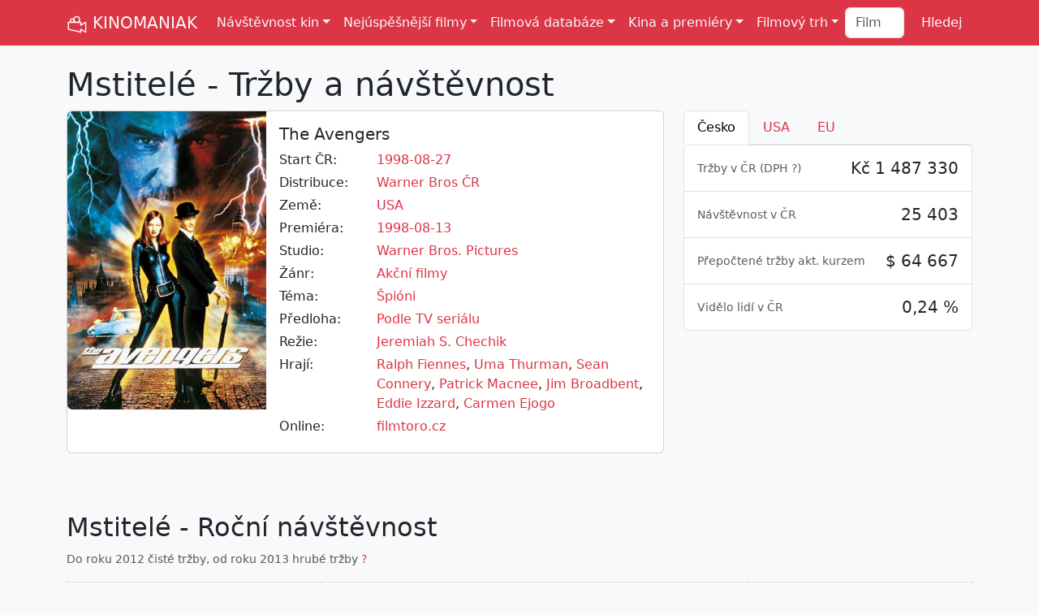

--- FILE ---
content_type: text/html; Charset=utf-8
request_url: https://kinomaniak.cz/filmy/mstitele
body_size: 38379
content:


<!DOCTYPE html>
<html lang="cs">
<head>
<title>Mstitelé - Tržby a návštěvnost</title>
<meta charset="utf-8">
<meta http-equiv="X-UA-Compatible" content="IE=edge">
<meta name="viewport" content="width=device-width, initial-scale=1">
<meta name="Description" content="Jaká byla návštěvnost a tržby filmu Mstitelé? A jaké byly jeho tržby v Česku či jinde?">
<meta name="Author" content="Filmtoro">
<meta property="fb:app_id" content="1638335609820431">
<meta property="og:site_name" content="KINOMANIAK">
<meta property="og:type" content="article">
<meta property="og:title" content="Mstitelé - Tržby a návštěvnost">
<meta property="og:url" content="https://kinomaniak.cz/filmy/mstitele">
<meta property="og:description" content="Jaká byla návštěvnost a tržby filmu Mstitelé? A jaké by...">
<meta property="og:image" content="https://filmtoro.cz/img/film/7cJGRajXMU2aYdTbElIl6FtzOl2.jpg">
<meta property="og:image:type" content="image/jpeg">
<meta property="og:image:width" content="600">
<meta property="og:image:height" content="300">
<meta name="twitter:card" content="summary_large_image">
<meta name="twitter:site" content="@kinomaniakcz">
<meta name="twitter:title" content="Mstitelé - Tržby a návštěvnost">
<meta name="twitter:description" content="Jaká byla návštěvnost a tržby filmu Mstitelé? A jaké byly jeho tržby v Česku či jinde?">
<meta name="twitter:image" itemprop="image" content="https://filmtoro.cz/img/film/7cJGRajXMU2aYdTbElIl6FtzOl2.jpg">
<meta name="twitter:image:width" content="600">
<meta name="twitter:image:height" content="300">
<meta name="msvalidate.01" content="3954B93A3CB5D654A1BFFCA6CC673AE7">
<link rel="canonical" href="https://kinomaniak.cz/filmy/mstitele">
<link href="https://cdn.jsdelivr.net/npm/bootstrap@5.3.0-alpha2/dist/css/bootstrap.min.css" rel="stylesheet" integrity="sha384-aFq/bzH65dt+w6FI2ooMVUpc+21e0SRygnTpmBvdBgSdnuTN7QbdgL+OapgHtvPp" crossorigin="anonymous">
<link rel="shortcut icon" href="https://kinomaniak.cz/template/kinomaniak_small.png">
<link rel="alternate" type="application/rss+xml" title="Kinomaniak RSS" href="https://www.kinomaniak.cz/rss" />
<style>
	a {text-decoration:none;color:#DC3545;}
	.logo {height:26px;filter: invert(100%) sepia(0%) saturate(15%) hue-rotate(202deg) brightness(103%) contrast(105%);}
	.img-horizontal {aspect-ratio: 16/9;}
	.img-vertical {aspect-ratio: 2/3;}
	.autocomplete-suggestions {position: absolute; display: none; z-index: 9999; max-height: 100vh; overflow: hidden; overflow-y: hidden; margin-top:15px !important;background:#FFFFFF;color:#212529 !important;}
	@view-transition {navigation: auto;}
</style>
<script src="https://cdn.jsdelivr.net/npm/bootstrap@5.0.0-beta3/dist/js/bootstrap.bundle.min.js" integrity="sha384-JEW9xMcG8R+pH31jmWH6WWP0WintQrMb4s7ZOdauHnUtxwoG2vI5DkLtS3qm9Ekf" crossorigin="anonymous"></script>

</head>
<body class="bg-body-tertiary">

<script>
  (function(i,s,o,g,r,a,m){i['GoogleAnalyticsObject']=r;i[r]=i[r]||function(){
  (i[r].q=i[r].q||[]).push(arguments)},i[r].l=1*new Date();a=s.createElement(o),
  m=s.getElementsByTagName(o)[0];a.async=1;a.src=g;m.parentNode.insertBefore(a,m)
  })(window,document,'script','https://www.google-analytics.com/analytics.js','ga');

  ga('create', 'UA-2491325-11', 'auto');
  ga('send', 'pageview');
</script>

<nav class="navbar navbar-expand-xl bg-danger">
	<div class="container">
		<a class="navbar-brand link-light" href="/"><img src="/template/kinomaniak.svg" width="26" height="26" class="logo" alt="Kinomaniak" title="Kinomaniak"> KINOMANIAK</a>
		<button class="navbar-toggler" type="button" data-bs-toggle="collapse" data-bs-target="#navbarNavDropdown" aria-controls="navbarNavDropdown" aria-expanded="false" aria-label="Toggle navigation">
			<span class="navbar-toggler-icon"></span>
		</button>
		<div class="collapse navbar-collapse" id="navbarNavDropdown">
			<ul class="navbar-nav me-auto mb-2 mb-lg-0">
				<li class="nav-item dropdown">
					<a class="nav-link dropdown-toggle link-light" href="#" role="button" data-bs-toggle="dropdown" aria-expanded="false">Návštěvnost kin</a>
					<ul class="dropdown-menu">
						<li><a class="dropdown-item" href="/navstevnost-kin/vikendova">Víkendová</a></li>
						<li><a class="dropdown-item" href="/navstevnost-kin/tydenni">Týdenní</a></li>
						<li><a class="dropdown-item" href="/navstevnost-kin/mesicni">Měsíční</a></li>
						<li><a class="dropdown-item" href="/navstevnost-kin/rocni">Roční</a></li>
						<li><a class="dropdown-item" href="/navstevnost-kin/celkova">Celková</a></li>
						<li><a class="dropdown-item" href="/navstevnost-kin/historicka">Historická</a></li>
					</ul>
				</li>
				<li class="nav-item dropdown">
					<a class="nav-link dropdown-toggle link-light" href="#" role="button" data-bs-toggle="dropdown" aria-expanded="false">Nejúspěšnější filmy</a>
					<ul class="dropdown-menu">
						<li><a class="dropdown-item" href="/nejuspesnejsi-filmy/cesko/celkem">Nejnavštěvovanější filmy</a></li>
						<li><a class="dropdown-item" href="/nejuspesnejsi-filmy/cesko/celkem/trzby">Nejúspěšnější filmy</a></li>
						<li><a class="dropdown-item" href="/nejuspesnejsi-filmy/cesko/celkem/divaci-premiera">Nejnavštěvovanější premiéry</a></li>
						<li><a class="dropdown-item" href="/nejuspesnejsi-filmy/cesko/celkem/trzby-premiera">Nejúspěšnější premiéry</a></li>
						<li><hr class="dropdown-divider"></li>
						<li><a class="dropdown-item" href="/nejuspesnejsi-filmy/zeme/cesko/trzby">Nejúspěšnější české filmy</a></li>
						<li><a class="dropdown-item" href="/nejuspesnejsi-filmy/zeme/cesko">Nejnavštěvovanější české filmy</a></li>
						<li><hr class="dropdown-divider"></li>
						<li><a class="dropdown-item" href="/nejuspesnejsi-filmy/cesko/historie">Nejúspěšnější filmy 1930-1989</a></li>
						<li><a class="dropdown-item" href="/nejuspesnejsi-filmy/svet/celkem">Nejúspěšnější filmy ve světě</a></li>
						<li><hr class="dropdown-divider"></li>
						<li><a class="dropdown-item" href="/zebricky/nejdrazsi-ceske-filmy">Nejdražší české filmy</a></li>
						<li><a class="dropdown-item" href="/zebricky/nejdrazsi-filmy">Nejdražší filmy historie</a></li>
						<li><hr class="dropdown-divider"></li>
						<li><a class="dropdown-item" href="/zebricky/avatar-index">Avatar index</a></li>
						<li><a class="dropdown-item" href="/zebricky/drzak-nebo-padak">Držák nebo padák</a></li>
					</ul>
				</li>
				<li class="nav-item dropdown">
					<a class="nav-link dropdown-toggle link-light" href="#" role="button" data-bs-toggle="dropdown" aria-expanded="false">Filmová databáze</a>
					<ul class="dropdown-menu">
						<li><a class="dropdown-item" href="/filmy/vse">Filmy</a></li>
						<li><a class="dropdown-item" href="/lide/vse/zebricek/pocet-filmu">Herci a režiséři</a></li>
						<li><a class="dropdown-item" href="/serie/vse">Filmové série</a></li>
						<li><hr class="dropdown-divider"></li>
						<li><a class="dropdown-item" href="/lide/vse/zebricek/nejuspesnejsi">Nejúspěšnější lidé</a></li>
						<li><a class="dropdown-item" href="/serie/vse/nejuspesnejsi">Nejúspěšnější série</a></li>
						<li><hr class="dropdown-divider"></li>
						<li><a class="dropdown-item" href="/zebricky/distributori">Distributoři</a></li>
						<li><a class="dropdown-item" href="/zebricky/zanry">Žánry</a></li>
						<li><a class="dropdown-item" href="/zebricky/zeme">Země původu</a></li>
						<li><hr class="dropdown-divider"></li>
						<li><a class="dropdown-item" href="/hledej/rozsirene">Rozšířené hledání </a></li>
						<li><a class="dropdown-item" href="/porovnani">Porovnání filmů </a></li>
					</ul>
				</li>
				<li class="nav-item dropdown">
					<a class="nav-link dropdown-toggle link-light" href="#" role="button" data-bs-toggle="dropdown" aria-expanded="false">Kina a premiéry</a>
					<ul class="dropdown-menu">
						<li><a class="dropdown-item" href="/filmove-novinky/2026/prave-v-kinech">Právě v kinech</a></li>
						<li><a class="dropdown-item" href="/filmove-novinky/2026/brzy-v-kinech">Brzy v kinech</a></li>
						<li><hr class="dropdown-divider"></li>
						<li><a class="dropdown-item" href="/kina">Databáze kin </a></li>
						<li><a class="dropdown-item" href="/kina/typ/multikina">Česká multikina</a></li>
						<li><a class="dropdown-item" href="/kina/kolik-stoji-listek/2024">Ceny lístků <span class="badge text-bg-danger">Nové</span></a> </li>
						<li><hr class="dropdown-divider"></li>
						<li><a class="dropdown-item" href="/zebricky/kina-vs-multikina">Kina vs multikina</a></li>
						<li><a class="dropdown-item" href="/zebricky/nejpopularnejsi-filmy">Nejpopulárnější filmy</a></li>
						<li><hr class="dropdown-divider"></li>
						<li><a class="dropdown-item" href="/program-kin">Program kin</a></li>
						<li><a class="dropdown-item" href="/kinomodul/nejuspesnejsi-filmy">Denní návštěvnost multikin</a></li>
					</ul>
				</li>
				<li class="nav-item dropdown">
					<a class="nav-link dropdown-toggle link-light" href="#" role="button" data-bs-toggle="dropdown" aria-expanded="false">Filmový trh</a>
					<ul class="dropdown-menu">
						<li><a class="dropdown-item" href="/rok-v-kinech/2025">Rok 2025 v kinech</a></li>
						<li><hr class="dropdown-divider"></li>
						<li><a class="dropdown-item" href="/filmovy-trh/pocet-divaku">Návštěvnost a počet diváků</a></li>
						<li><a class="dropdown-item" href="/filmovy-trh/kino-trzby">Kino tržby</a></li>
						<li><a class="dropdown-item" href="/filmovy-trh/pocet-predstaveni">Počet představení</a></li>
						<li><a class="dropdown-item" href="/filmovy-trh/cena-vstupenky">Cena vstupenky</a></li>
						<li><a class="dropdown-item" href="/filmovy-trh/vyvoj-navstevnosti/18">Aktuální návštěvnost</a></li>
						<li><a class="dropdown-item" href="/filmovy-trh/mezirocni-srovnani">Meziroční srovnání</a></li>
						<li><a class="dropdown-item" href="/filmovy-trh/navstevnost-mesicu">Návštěvnost měsíců</a></li>
						<li><a class="dropdown-item" href="/filmovy-trh/historicka-navstevnost">Historická návštěvnost</a></li>
						<li><hr class="dropdown-divider"></li>
						<li><a class="dropdown-item" href="/filmovy-trh/podily-distributoru">Podíly distributorů</a></li>
						<li><a class="dropdown-item" href="/filmovy-trh/podily-zanru">Podíly žánrů</a></li>
						<li><a class="dropdown-item" href="/filmovy-trh/podily-zemi">Podíly zemí</a></li>
						<li><a class="dropdown-item" href="/filmovy-trh/serie-vs-samostatny">Série vs samostatný</a></li>
						<li><a class="dropdown-item" href="/filmovy-trh/podily-multikin">Podíly multikin</a></li>
						<li><hr class="dropdown-divider"></li>
						<li><a class="dropdown-item" href="/svetovy-filmovy-trh/2024">Světový filmový trh</a></li>
					</ul>
				</li>
			</ul>
			
			<form class="d-flex" role="search" method="post" action="/hledej">
				<input class="form-control me-2" type="search" type="text" placeholder="Film" name="filminput"> 
				<input type="submit" class="btn btn-danger" type="submit" name="Hledej" value="Hledej">
			</form>
		</div>
	</div>
</nav>


	
	<section class="pt-4">
		<div class="container">
			<div class="row">
				<div class="col-12">
					<h1 title="Mstitelé - Tržby a návštěvnost" alt="Mstitelé - Tržby a návštěvnost">Mstitelé - Tržby a návštěvnost</h1>
				</div>
				<div class="col-12 col-xl-8">
					<div class="card mb-4">
						<div class="row g-0">
							<div class="col-3 col-md-4 d-none d-md-block">
								<a href="https://filmtoro.cz/img/film/8YW4rwWQgC2JRlBcpStMNUko13k.jpg" data-toggle="modal" data-target="#myModal2"><img height="300" width="450" class="img-fluid rounded-start img-vertical" src="https://filmtoro.cz/img/film/7cJGRajXMU2aYdTbElIl6FtzOl2.jpg" alt="Mstitelé - Tržby a návštěvnost" title="Mstitelé - Tržby a návštěvnost"></a>
							</div>
							<div class="col-12 d-block d-md-none">
								<img src="https://filmtoro.cz/img2/film/8YW4rwWQgC2JRlBcpStMNUko13k.jpg" width="480" height="320" class="img-fluid rounded" alt="Mstitelé - Tržby a návštěvnost" title="Mstitelé - Tržby a návštěvnost"></a>
							</div>
							<div class="col-12 col-md-8">
								<div class="card-body">
									<h2 class="h5" title="6297">The Avengers</h2>
									<div class="row pb-1"><div class="col-4 col-xl-3 col-xxl-2">Start ČR:</div><div class="col-8 col-xl-9 col-xxl-10"><a href="/nejuspesnejsi-filmy/cesko/1998">1998-08-27</a></div></div><div class="row pb-1"><div class="col-4 col-xl-3 col-xxl-2 d-flex flex-nowrap">Distribuce:</div><div class="col-8 col-xl-9 col-xxl-10"><a href="/nejuspesnejsi-filmy/distributor/warner-bros-cr">Warner Bros ČR</a></div></div><div class="row pb-1"><div class="col-4 col-xl-3 col-xxl-2">Země:</div><div class="col-8 col-xl-9 col-xxl-10"><a href="/nejuspesnejsi-filmy/zeme/usa">USA</a></div></div><div class="row pb-1"><div class="col-4 col-xl-3 col-xxl-2">Premiéra:</div><div class="col-8 col-xl-9 col-xxl-10"><a href="/nejuspesnejsi-filmy/svet/1998">1998-08-13</a></div></div><div class="row pb-1"><div class="col-4 col-xl-3 col-xxl-2">Studio:</div><div class="col-8 col-xl-9 col-xxl-10"><a href="/nejuspesnejsi-filmy/spolecnost/warner-bros-pictures">Warner Bros. Pictures</a></div></div><div class="row pb-1"><div class="col-4 col-xl-3 col-xxl-2">Žánr:</div><div class="col-8 col-xl-9 col-xxl-10"><a href="/nejuspesnejsi-filmy/zanr/akcni-filmy">Akční filmy</a></div></div><div class="row pb-1"><div class="col-4 col-xl-3 col-xxl-2">Téma:</div><div class="col-8 col-xl-9 col-xxl-10"><a href="/nejuspesnejsi-filmy/tema/spioni">Špióni</a></div></div><div class="row pb-1"><div class="col-4 col-xl-3 col-xxl-2">Předloha:</div><div class="col-8 col-xl-9 col-xxl-10"><a href="/nejuspesnejsi-filmy/predloha/podle-tv-serialu">Podle TV seriálu</a></div></div><div class="row pb-1"><div class="col-4 col-xl-3 col-xxl-2">Režie:</div><div class="col-8 col-xl-9 col-xxl-10"><a href="/lide/jeremiah-s-chechik">Jeremiah S. Chechik</a></div></div><div class="row pb-1"><div class="col-4 col-xl-3 col-xxl-2">Hrají:</div><div class="col-8 col-xl-9 col-xxl-10"><a href="/lide/ralph-fiennes">Ralph Fiennes</a>, <a href="/lide/uma-thurman">Uma Thurman</a>, <a href="/lide/sean-connery">Sean Connery</a>, <a href="/lide/patrick-macnee">Patrick Macnee</a>, <a href="/lide/jim-broadbent">Jim Broadbent</a>, <a href="/lide/eddie-izzard">Eddie Izzard</a>, <a href="/lide/carmen-ejogo">Carmen Ejogo</a></div></div><div class="row pb-1"><div class="col-4 col-xl-3 col-xxl-2">Online:</div><div class="col-8 col-xl-9 col-xxl-10"><a href="https://filmtoro.cz/film/mstitele" target="_blank">filmtoro.cz</a></div></div>
								</div>
							</div>
						</div>
					</div>
					
				</div>
				
				<div class="col-12 col-xl-4 pt-4 pt-md-0">
					
					
						<ul class="nav nav-tabs" id="myTab" role="tablist">
							<li class="nav-item" role="presentation">
								<button class="nav-link active link-danger" id="cz-tab" data-bs-toggle="tab" data-bs-target="#cz-tab-pane" type="button" role="tab" aria-controls="cz-tab-pane" aria-selected="true">Česko</button>
							</li>
							
							<li class="nav-item" role="presentation">
								<button class="nav-link link-danger" id="us-tab" data-bs-toggle="tab" data-bs-target="#us-tab-pane" type="button" role="tab" aria-controls="us-tab-pane" aria-selected="false">USA</button>
							</li>
							
							<li class="nav-item" role="presentation">
								<button class="nav-link link-danger" id="eu-tab" data-bs-toggle="tab" data-bs-target="#eu-tab-pane" type="button" role="tab" aria-controls="eu-tab-pane" aria-selected="false">EU</button>
							</li>
							
						</ul>
					
				
					<div class="tab-content" id="myTabContent">
						<div class="tab-pane fade show active" id="cz-tab-pane" role="tabpanel" aria-labelledby="cz-tab" tabindex="0">
							
							
							<ul class="list-group">
								
									<li class="list-group-item text-end pt-3">
										<span class="float-start">
											
											<small class="text-muted">Tržby v ČR (<a class="text-muted" data-bs-toggle="collapse" href="#collapseDPH" role="button" aria-expanded="false" aria-controls="collapseDPH">DPH ?</a>)</small>
										</span>
										<h3 class="h5">Kč 1 487 330</h3>
									</li>
								
									<li class="collapse list-group-item text-end pt-3 bg-warning-subtle" id="collapseDPH">
										<span class="float-start">
											<a href="/web#dph" class="tag tag-pill tag-info">?</a>
											<small class="text-muted">Tržby v ČR (čisté)</small>
										</span>
										<h3 class="h5">Kč 1 487 330</h3>
									</li>
								
									<li class="collapse list-group-item text-end pt-3 bg-warning-subtle" id="collapseDPH">
										<span class="float-start">
											<a href="/web#dph" class="tag tag-pill tag-info">?</a>
											<small class="text-muted">Tržby v ČR (hrubé)</small>
										</span>
										<h3 class="h5">Kč 1 594 908</h3>
									</li>
								
									<li class="list-group-item text-end pt-3">
										<span class="float-start">
											
											<small class="text-muted">Návštěvnost v ČR</small>
										</span>
										<h3 class="h5">25 403</h3>
									</li>
								
									<li class="list-group-item text-end pt-3">
										<span class="float-start">
											<small class="text-muted">Přepočtené tržby akt. kurzem</small>
										</span>
										<h3 class="h5">$ 64 667</h3>
									</li>
								
									<li class="list-group-item text-end pt-3">
										<span class="float-start">
											<small class="text-muted">Vidělo lidí v ČR</small>
										</span>
										<h3 class="h5">0,24 %</h3>
									</li>
								
							</ul>
						</div>
						

						
						<div class="tab-pane fade" id="us-tab-pane" role="tabpanel" aria-labelledby="us-tab" tabindex="0">
							<ul class="list-group">
							
								<li class="list-group-item text-end pt-3">
									<span class="float-start">
									
									<small class="text-muted">1. víkend USA</small>
									</span>
									<h3 class="h5">$ 10 305 957</h3>
								</li>
							
								<li class="list-group-item text-end pt-3">
									<span class="float-start">
									
									<small class="text-muted">Tržby USA</small>
									</span>
									<h3 class="h5">$ 23 384 939</h3>
								</li>
							
								<li class="list-group-item text-end pt-3">
									<span class="float-start">
									
									<small class="text-muted">Tržby celkem</small>
									</span>
									<h3 class="h5">$ 23 384 939</h3>
								</li>
							
								<li class="list-group-item text-end pt-3">
									<span class="float-start">
									
									<small class="text-muted">Náklady (Rozpočet)</small>
									</span>
									<h3 class="h5">$ 60 000 000</h3>
								</li>
							
									<li class="list-group-item text-end pt-3">
										<span class="float-start">
											<small class="text-muted float-start">
												<a href="/zebricky/avatar-index">Avatar index</a>
											</small>
											<br clear="all">
											<small class="text-muted">
												Více úspěšný v USA než v ČR
											</small>
											<br>
										</span>
										<h3 class="h5">4,39</h3>
									</li>
								
							</ul>
						</div>
						
							<div class="tab-pane fade" id="eu-tab-pane" role="tabpanel" aria-labelledby="eu-tab" tabindex="0">
							<ul class="list-group">
								<li class="list-group-item text-end pt-3">
									<span class="float-start">
									<small class="text-muted">Návštěvnost v EU</small>
									</span>
									<h3 class="h5">3 590 163</h3>
								</li>
							</ul>
							</div>
						
					</div>
				</div>
			</div>
		</section>	
	
		<section class="pb-4">
			<div class="container">
			
						</tbody>
					</table>
				
						</tbody>
					</table>
				
						</tbody>
					</table>
				
						</tbody>
					</table>
				
						<h2 class="mt-5">Mstitelé - Roční návštěvnost </h2>
						<small class="text-muted">Do roku 2012 čisté tržby, od roku 2013 hrubé tržby <a href="/web#dph" class="tag tag-pill tag-info">?</a></small>
						
					<table class="table table-hover bg-white table-bordered mt-3">
						<thead class="thead-default">
							<tr>
							  <th class="text-md-center">#</th>
							  <th class="text-center">Od</th>
							  <th class="d-none d-xl-table-cell text-center">Do</th>
							  <th class="d-none d-xl-table-cell text-center"><span class="hidden-sm-down">Kin</span></th>
							  <th class="text-center">Diváci</th>
							  <th class="text-center">Tržby</th>
							  <th class="d-none d-xl-table-cell text-center">Změna</th>
							  <th class="d-none">&empty; Cena</th>
							  <th class="d-none">&empty; Tržba</th>
							  <th class="d-none">&empty; Diváci</th>
							  <th class="d-none d-xl-table-cell text-center">Celkem diváci</th>
							  <th class="d-none d-xl-table-cell text-center">Celkem tržby</th>
							  <th class="d-none d-xl-table-cell text-center">Dosaženo</th>
							</tr>
						</thead>
						<tbody>
						
							<tr>
								<td class="text-center" title="70423">1998</td>
								<td class="text-center"><a href="/navstevnost-filmu/rocni/1998">1998-01-01</a></td>
								<td class="d-none d-xl-table-cell text-center">1998-12-31</td>
								<td class="d-none d-xl-table-cell text-center">1195</td>
								<td class="text-end" title="0"><b>25 403</b></td>
								<td class="text-end" title="0"><b>1 487 330</b></td>
								<td class="d-none d-xl-table-cell text-center"></td>
								<td class="d-none">59</td>
								<td class="d-none">1 245</td>
								<td class="d-none">21</td>
								<td class="d-none d-xl-table-cell text-end">0</td>
								<td class="d-none d-xl-table-cell text-end">0</td>
								<td class="d-none d-xl-table-cell text-end">0%</td>
							</tr>
							
						</tbody>
					</table>
				
						<h2 class="mt-5">Mstitelé - návštěvnost v Evropě</h2>
						<table class="table table-hover bg-white table-bordered">
						<thead class="thead-default">
							<th class="">Země</th>
							<th class="text-center">Diváků</th>
							<th class="text-center">Poměr</th>
						</thead>
						<tbody>
						
						<tr>
							<td class=""> Belgie</td>
							<td class="text-end"> 156 895</td>
							<td class="text-end">1,37 %</td>
						</tr>
						
						<tr>
							<td class=""> Bulharsko</td>
							<td class="text-end"> 18 187</td>
							<td class="text-end">0,26 %</td>
						</tr>
						
						<tr>
							<td class=""> Česko</td>
							<td class="text-end"> 25 403</td>
							<td class="text-end">0,24 %</td>
						</tr>
						
						<tr>
							<td class=""> Dánsko</td>
							<td class="text-end"> 11 302</td>
							<td class="text-end">0,19 %</td>
						</tr>
						
						<tr>
							<td class=""> Finsko</td>
							<td class="text-end"> 5</td>
							<td class="text-end">0 %</td>
						</tr>
						
						<tr>
							<td class=""> Francie</td>
							<td class="text-end"> 1 322 909</td>
							<td class="text-end">1,97 %</td>
						</tr>
						
						<tr>
							<td class=""> Itálie</td>
							<td class="text-end"> 245 632</td>
							<td class="text-end">0,41 %</td>
						</tr>
						
						<tr>
							<td class=""> Maďarsko</td>
							<td class="text-end"> 66 052</td>
							<td class="text-end">0,68 %</td>
						</tr>
						
						<tr>
							<td class=""> Německo</td>
							<td class="text-end"> 475 100</td>
							<td class="text-end">0,57 %</td>
						</tr>
						
						<tr>
							<td class=""> Nizozemí</td>
							<td class="text-end"> 84 484</td>
							<td class="text-end">0,49 %</td>
						</tr>
						
						<tr>
							<td class=""> Polsko</td>
							<td class="text-end"> 41 684</td>
							<td class="text-end">0,11 %</td>
						</tr>
						
						<tr>
							<td class=""> Rumunsko</td>
							<td class="text-end"> 36 586</td>
							<td class="text-end">0,19 %</td>
						</tr>
						
						<tr>
							<td class=""> Španělsko</td>
							<td class="text-end"> 432 745</td>
							<td class="text-end">0,91 %</td>
						</tr>
						
						<tr>
							<td class=""> Švédsko</td>
							<td class="text-end"> 44 062</td>
							<td class="text-end">0,43 %</td>
						</tr>
						
						<tr>
							<td class=""> Švýcarsko</td>
							<td class="text-end"> 76 297</td>
							<td class="text-end">0,89 %</td>
						</tr>
						
						<tr>
							<td class=""> Velká Británie</td>
							<td class="text-end"> 552 820</td>
							<td class="text-end">0,81 %</td>
						</tr>
						
						</tbody>
						</table>
						
			</div>
			</section>
			
			
					<section class="pt-4 pb-4">
					<div class="container">
					<h2>Návštěvnost podobných filmů jako Mstitelé</h2>
					<table class="table table-hover bg-white table-bordered">
						<thead class="thead-default">
						<tr>
							<th class="">Film</th>
							<th class="d-none d-xl-table-cell text-center">Premiéra</th>
							<th class="d-none d-xl-table-cell text-center">Diváci (1.)</th>
							<th class="d-none d-xl-table-cell text-center">Tržby (1.)</th>
							<th class="text-center">Diváci</th>
							<th class="text-center">Tržby</th>
						</tr>
						</thead>
						<tr class="table-warning">
							<td class=""><b>Mstitelé</b></td>
							<td class="d-none d-xl-table-cell text-center"><b>1998-08-27</b></td>
							<td class="d-none d-xl-table-cell text-end"><b>0</b></td>
							<td class="d-none d-xl-table-cell text-end"><b>0</b></td>
							<td class="text-end"><b>25 403</b></td>
							<td class="text-end"><b>1 487 330</b></td>
						</tr>
					
						<tr>
							<td class=""><a href="/filmy/dnes-neumirej">Dnes neumírej</a></td>
							<td class="d-none d-xl-table-cell text-center">2003-01-02</td>
							<td class="d-none d-xl-table-cell text-end">73 179</td>
							<td class="d-none d-xl-table-cell text-end">8 685 000</td>
							<td class="text-end">247 379</td>
							<td class="text-end">25 567 266</td>
						</tr>
						
						<tr>
							<td class=""><a href="/filmy/johnny-english">Johnny English</a></td>
							<td class="d-none d-xl-table-cell text-center">2003-04-17</td>
							<td class="d-none d-xl-table-cell text-end">33 162</td>
							<td class="d-none d-xl-table-cell text-end">3 763 077</td>
							<td class="text-end">202 615</td>
							<td class="text-end">19 606 207</td>
						</tr>
						
						<tr>
							<td class=""><a href="/filmy/mission-impossible">Mission: Impossible</a></td>
							<td class="d-none d-xl-table-cell text-center">1996-09-12</td>
							<td class="d-none d-xl-table-cell text-end">0</td>
							<td class="d-none d-xl-table-cell text-end">0</td>
							<td class="text-end">200 284</td>
							<td class="text-end">8 053 112</td>
						</tr>
						
						<tr>
							<td class=""><a href="/filmy/xxx">xXx</a></td>
							<td class="d-none d-xl-table-cell text-center">2002-10-10</td>
							<td class="d-none d-xl-table-cell text-end">26 956</td>
							<td class="d-none d-xl-table-cell text-end">3 073 508</td>
							<td class="text-end">165 481</td>
							<td class="text-end">16 490 142</td>
						</tr>
						
						<tr>
							<td class=""><a href="/filmy/pravdive-lzi">Pravdivé lži</a></td>
							<td class="d-none d-xl-table-cell text-center">1994-10-06</td>
							<td class="d-none d-xl-table-cell text-end">0</td>
							<td class="d-none d-xl-table-cell text-end">0</td>
							<td class="text-end">162 267</td>
							<td class="text-end">3 851 100</td>
						</tr>
						
						<tr>
							<td class=""><a href="/filmy/jeden-svet-nestaci">Jeden svět nestačí</a></td>
							<td class="d-none d-xl-table-cell text-center">2000-01-13</td>
							<td class="d-none d-xl-table-cell text-end">0</td>
							<td class="d-none d-xl-table-cell text-end">0</td>
							<td class="text-end">128 218</td>
							<td class="text-end">10 337 863</td>
						</tr>
						
						<tr>
							<td class=""><a href="/filmy/mission-impossible-2">Mission: Impossible 2</a></td>
							<td class="d-none d-xl-table-cell text-center">2000-08-31</td>
							<td class="d-none d-xl-table-cell text-end">0</td>
							<td class="d-none d-xl-table-cell text-end">0</td>
							<td class="text-end">127 955</td>
							<td class="text-end">10 003 909</td>
						</tr>
						
						<tr>
							<td class=""><a href="/filmy/zlate-oko">Zlaté oko</a></td>
							<td class="d-none d-xl-table-cell text-center">1996-01-04</td>
							<td class="d-none d-xl-table-cell text-end">0</td>
							<td class="d-none d-xl-table-cell text-end">0</td>
							<td class="text-end">113 485</td>
							<td class="text-end">3 959 152</td>
						</tr>
						
						<tr>
							<td class=""><a href="/filmy/slecna-drsnak">Slečna Drsňák</a></td>
							<td class="d-none d-xl-table-cell text-center">2001-04-12</td>
							<td class="d-none d-xl-table-cell text-end">0</td>
							<td class="d-none d-xl-table-cell text-end">0</td>
							<td class="text-end">94 771</td>
							<td class="text-end">7 655 800</td>
						</tr>
						
						<tr>
							<td class=""><a href="/filmy/zitrek-nikdy-neumira">Zítřek nikdy neumírá</a></td>
							<td class="d-none d-xl-table-cell text-center">1998-01-01</td>
							<td class="d-none d-xl-table-cell text-end">0</td>
							<td class="d-none d-xl-table-cell text-end">0</td>
							<td class="text-end">93 964</td>
							<td class="text-end">5 738 337</td>
						</tr>
						
						<tr>
							<td class=""><a href="/filmy/charlieho-andilci">Charlieho andílci</a></td>
							<td class="d-none d-xl-table-cell text-center">2000-11-30</td>
							<td class="d-none d-xl-table-cell text-end">0</td>
							<td class="d-none d-xl-table-cell text-end">0</td>
							<td class="text-end">88 753</td>
							<td class="text-end">7 804 525</td>
						</tr>
						
						<tr>
							<td class=""><a href="/filmy/jasne-nebezpeci">Jasné nebezpečí</a></td>
							<td class="d-none d-xl-table-cell text-center">1994-12-01</td>
							<td class="d-none d-xl-table-cell text-end">0</td>
							<td class="d-none d-xl-table-cell text-end">0</td>
							<td class="text-end">66 136</td>
							<td class="text-end">1 937 729</td>
						</tr>
						
						<tr>
							<td class=""><a href="/filmy/nebezpecne-pady">Nebezpečné pády</a></td>
							<td class="d-none d-xl-table-cell text-center">1995-02-09</td>
							<td class="d-none d-xl-table-cell text-end">0</td>
							<td class="d-none d-xl-table-cell text-end">0</td>
							<td class="text-end">65 891</td>
							<td class="text-end">1 701 116</td>
						</tr>
						
						<tr>
							<td class=""><a href="/filmy/spy-game">Spy Game</a></td>
							<td class="d-none d-xl-table-cell text-center">2002-03-21</td>
							<td class="d-none d-xl-table-cell text-end">11 135</td>
							<td class="d-none d-xl-table-cell text-end">1 376 764</td>
							<td class="text-end">54 536</td>
							<td class="text-end">6 024 232</td>
						</tr>
						
						<tr>
							<td class=""><a href="/filmy/austin-powers-spion-ktery-me-vojel">Austin Powers: Špión, který mě vojel</a></td>
							<td class="d-none d-xl-table-cell text-center">2000-01-13</td>
							<td class="d-none d-xl-table-cell text-end">0</td>
							<td class="d-none d-xl-table-cell text-end">0</td>
							<td class="text-end">52 791</td>
							<td class="text-end">3 487 005</td>
						</tr>
						
						<tr>
							<td class=""><a href="/filmy/test">Test</a></td>
							<td class="d-none d-xl-table-cell text-center">2003-03-13</td>
							<td class="d-none d-xl-table-cell text-end">0</td>
							<td class="d-none d-xl-table-cell text-end">0</td>
							<td class="text-end">47 704</td>
							<td class="text-end">5 104 355</td>
						</tr>
						
						<tr>
							<td class=""><a href="/filmy/krvavy-priliv">Krvavý příliv</a></td>
							<td class="d-none d-xl-table-cell text-center">1995-10-05</td>
							<td class="d-none d-xl-table-cell text-end">0</td>
							<td class="d-none d-xl-table-cell text-end">0</td>
							<td class="text-end">45 623</td>
							<td class="text-end">1 393 453</td>
						</tr>
						
						<tr>
							<td class=""><a href="/filmy/agent-bez-minulosti">Agent bez minulosti</a></td>
							<td class="d-none d-xl-table-cell text-center">2002-10-17</td>
							<td class="d-none d-xl-table-cell text-end">0</td>
							<td class="d-none d-xl-table-cell text-end">0</td>
							<td class="text-end">36 044</td>
							<td class="text-end">3 849 144</td>
						</tr>
						
						<tr>
							<td class=""><a href="/filmy/agent-v-sukni">Agent v sukni</a></td>
							<td class="d-none d-xl-table-cell text-center">2000-08-17</td>
							<td class="d-none d-xl-table-cell text-end">0</td>
							<td class="d-none d-xl-table-cell text-end">0</td>
							<td class="text-end">27 963</td>
							<td class="text-end">2 091 780</td>
						</tr>
						
						<tr>
							<td class=""><a href="/filmy/svaty">Svatý</a></td>
							<td class="d-none d-xl-table-cell text-center">1997-06-26</td>
							<td class="d-none d-xl-table-cell text-end">0</td>
							<td class="d-none d-xl-table-cell text-end">0</td>
							<td class="text-end">26 778</td>
							<td class="text-end">1 352 150</td>
						</tr>
						
						<tr>
							<td class=""><a href="/filmy/ceska-spojka">Česká spojka</a></td>
							<td class="d-none d-xl-table-cell text-center">2002-08-08</td>
							<td class="d-none d-xl-table-cell text-end">6 544</td>
							<td class="d-none d-xl-table-cell text-end">778 194</td>
							<td class="text-end">25 496</td>
							<td class="text-end">2 891 293</td>
						</tr>
						
						<tr>
							<td class=""><a href="/filmy/semtex-blues">Semtex Blues</a></td>
							<td class="d-none d-xl-table-cell text-center">1994-01-06</td>
							<td class="d-none d-xl-table-cell text-end">0</td>
							<td class="d-none d-xl-table-cell text-end">0</td>
							<td class="text-end">25 495</td>
							<td class="text-end">626 326</td>
						</tr>
						
						<tr>
							<td class=""><a href="/filmy/dlouhy-polibek-na-dobrou-noc">Dlouhý polibek na dobrou noc</a></td>
							<td class="d-none d-xl-table-cell text-center">1997-02-27</td>
							<td class="d-none d-xl-table-cell text-end">0</td>
							<td class="d-none d-xl-table-cell text-end">0</td>
							<td class="text-end">24 166</td>
							<td class="text-end">906 670</td>
						</tr>
						
						<tr>
							<td class=""><a href="/filmy/telo-na-telo">Tělo na tělo</a></td>
							<td class="d-none d-xl-table-cell text-center">2003-02-27</td>
							<td class="d-none d-xl-table-cell text-end">4 919</td>
							<td class="d-none d-xl-table-cell text-end">585 291</td>
							<td class="text-end">23 356</td>
							<td class="text-end">2 074 452</td>
						</tr>
						
						<tr>
							<td class=""><a href="/filmy/milujte-sveho-zabijaka">Milujte svého zabijáka</a></td>
							<td class="d-none d-xl-table-cell text-center">2003-05-15</td>
							<td class="d-none d-xl-table-cell text-end">5 727</td>
							<td class="d-none d-xl-table-cell text-end">438 479</td>
							<td class="text-end">21 007</td>
							<td class="text-end">1 710 691</td>
						</tr>
						
						<tr>
							<td class=""><a href="/filmy/nejhorsi-obavy">Nejhorší obavy</a></td>
							<td class="d-none d-xl-table-cell text-center">2002-08-29</td>
							<td class="d-none d-xl-table-cell text-end">0</td>
							<td class="d-none d-xl-table-cell text-end">0</td>
							<td class="text-end">17 893</td>
							<td class="text-end">1 884 458</td>
						</tr>
						
						<tr>
							<td class=""><a href="/filmy/jsem-agent">Jsem agent</a></td>
							<td class="d-none d-xl-table-cell text-center">2003-02-06</td>
							<td class="d-none d-xl-table-cell text-end">4 229</td>
							<td class="d-none d-xl-table-cell text-end">507 261</td>
							<td class="text-end">15 058</td>
							<td class="text-end">1 760 716</td>
						</tr>
						
						<tr>
							<td class=""><a href="/filmy/austin-powers-goldmember">Austin Powers - Goldmember</a></td>
							<td class="d-none d-xl-table-cell text-center">2002-09-12</td>
							<td class="d-none d-xl-table-cell text-end">4 080</td>
							<td class="d-none d-xl-table-cell text-end">477 381</td>
							<td class="text-end">13 956</td>
							<td class="text-end">1 382 746</td>
						</tr>
						
						<tr>
							<td class=""><a href="/filmy/agenti-dementi">Agenti Dementi</a></td>
							<td class="d-none d-xl-table-cell text-center">2003-09-25</td>
							<td class="d-none d-xl-table-cell text-end">0</td>
							<td class="d-none d-xl-table-cell text-end">0</td>
							<td class="text-end">7 843</td>
							<td class="text-end">704 070</td>
						</tr>
						
					</table>
					</div>
					</section>
					
<footer class="bg-dark pt-3 pb-3" data-bs-theme="dark">
	<ul class="nav justify-content-center border-bottom pb-3 mb-3">
		<li class="nav-item"><a href="/" class="nav-link px-2 text-body-secondary">Domů</a></li>
		<li class="nav-item"><a href="/web" class="nav-link px-2 text-body-secondary">Web</a></li>
		<li class="nav-item"><a href="mailto:winebago@gmail.com" class="nav-link px-2 text-body-secondary">Kontakt</a></li>
		<li class="nav-item"><a href="https://www.facebook.com/kinomaniak.cz" class="nav-link px-2 text-body-secondary">Facebook</a></li>
		<li class="nav-item"><a href="https://www.twitter.com/kinomaniakcz" class="nav-link px-2 text-body-secondary">Twitter</a></li>
		<li class="nav-item"><a href="/rss" class="nav-link px-2 text-body-secondary">RSS</a></li>
	</ul>
    <p class="text-center text-body-secondary">&copy; 2016-2026 Filmtoro</p>
</footer>

<img height="1" width="1" class="d-none" alt="TP pixel" title="TP pixel" src="https://toplist.cz/count.asp?id=1718193">



<script>
var popoverTriggerList = [].slice.call(document.querySelectorAll('[data-bs-toggle="popover"]'))
var popoverList = popoverTriggerList.map(function (popoverTriggerEl) {
  return new bootstrap.Popover(popoverTriggerEl)
})
</script>



</body>
</html>
